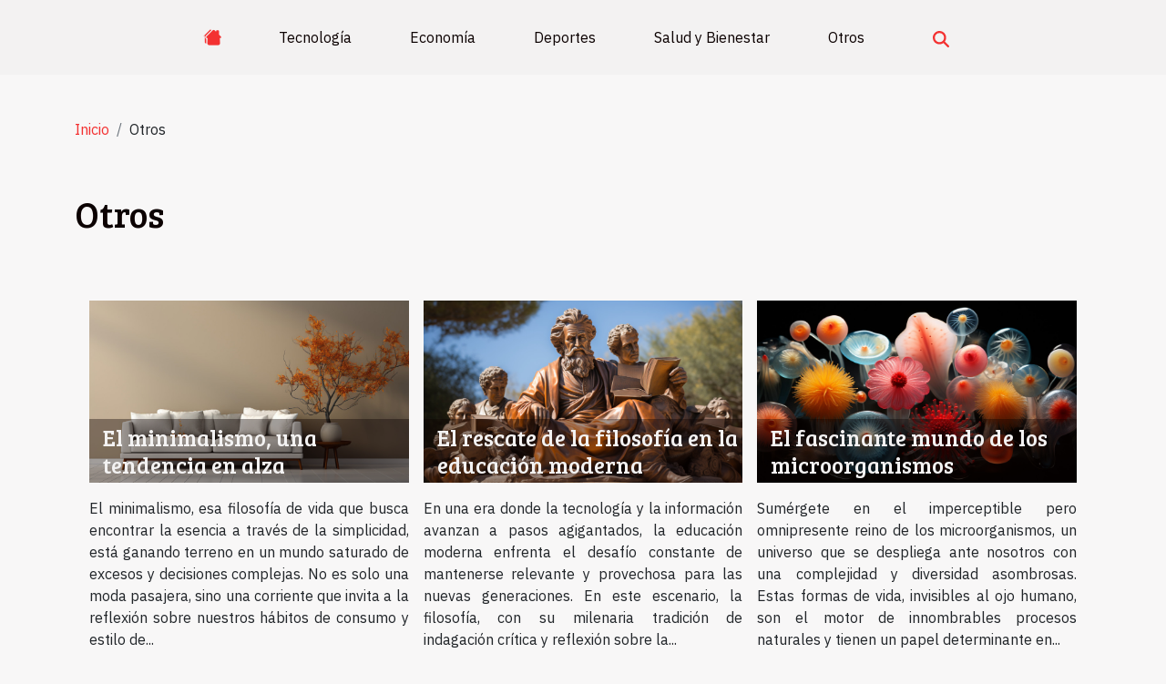

--- FILE ---
content_type: text/html; charset=UTF-8
request_url: https://extremeenvironment.com/otros
body_size: 2383
content:
<!DOCTYPE html>
    <html lang="es">
<head>
    <meta charset="utf-8">
    <meta name="viewport" content="width=device-width, initial-scale=1">
    <title>Otros  - extremeenvironment.com</title>
<meta name="description" content="">

<meta name="robots" content="follow,index" />
<link rel="icon" type="image/png" href="/favicon.png" />
    <link rel="stylesheet" href="/css/style2.css">
</head>
<body>
    <header>
    <div class="container-fluid d-flex justify-content-center">
        <nav class="navbar container navbar-expand-xl m-0 pt-3 pb-3">
            <div class="container-fluid">
                <button class="navbar-toggler" type="button" data-bs-toggle="collapse" data-bs-target="#navbarSupportedContent" aria-controls="navbarSupportedContent" aria-expanded="false" aria-label="Toggle navigation">
                    <svg xmlns="http://www.w3.org/2000/svg" fill="currentColor" class="bi bi-list" viewBox="0 0 16 16">
                        <path fill-rule="evenodd" d="M2.5 12a.5.5 0 0 1 .5-.5h10a.5.5 0 0 1 0 1H3a.5.5 0 0 1-.5-.5m0-4a.5.5 0 0 1 .5-.5h10a.5.5 0 0 1 0 1H3a.5.5 0 0 1-.5-.5m0-4a.5.5 0 0 1 .5-.5h10a.5.5 0 0 1 0 1H3a.5.5 0 0 1-.5-.5"></path>
                    </svg>
                </button>
                <div class="collapse navbar-collapse" id="navbarSupportedContent">
                    <ul class="navbar-nav">
                                    <li class="nav-item"><a href="/" class="nav-link"><i></i></a></li>
                                                    <li class="nav-item">
    <a href="/tecnologia" class="nav-link">Tecnología</a>
    </li>
                                    <li class="nav-item">
    <a href="/economia" class="nav-link">Economía</a>
    </li>
                                    <li class="nav-item">
    <a href="/deportes" class="nav-link">Deportes</a>
    </li>
                                    <li class="nav-item">
    <a href="/salud-y-bienestar" class="nav-link">Salud y Bienestar</a>
    </li>
                                    <li class="nav-item">
    <a href="/otros" class="nav-link">Otros</a>
    </li>
                            </ul>
                    <form class="d-flex" role="search" method="get" action="/search">
    <input type="search" class="form-control"  name="q" placeholder="Buscar" aria-label="Buscar"  pattern=".*\S.*" required>
    <button type="submit" class="btn">
        <svg xmlns="http://www.w3.org/2000/svg" width="18px" height="18px" fill="currentColor" viewBox="0 0 512 512">
                    <path d="M416 208c0 45.9-14.9 88.3-40 122.7L502.6 457.4c12.5 12.5 12.5 32.8 0 45.3s-32.8 12.5-45.3 0L330.7 376c-34.4 25.2-76.8 40-122.7 40C93.1 416 0 322.9 0 208S93.1 0 208 0S416 93.1 416 208zM208 352a144 144 0 1 0 0-288 144 144 0 1 0 0 288z"/>
                </svg>
    </button>
</form>
                </div>
            </div>
        </nav>
    </div>
</header>
<div class="container">
        <nav aria-label="breadcrumb"
             >
            <ol class="breadcrumb">
                <li class="breadcrumb-item"><a href="/">Inicio</a></li>
                                <li class="breadcrumb-item">
                    Otros                </li>
            </ol>
        </nav>
    </div>
<main>
        <div class="container main" ><h1>
                Otros            </h1></div>        <section class="column-3">

        <div class="container">
                        <div class="row">
                                    <div class="col-12 col-md-5 col-lg-4 item">

                        <figure><a href="/el-minimalismo-una-tendencia-en-alza" title="Otros - El minimalismo, una tendencia en alza"><img class="img-fluid" src="/images/el-minimalismo-una-tendencia-en-alza.jpg" alt="Otros - El minimalismo, una tendencia en alza"></a></figure><figcaption>El minimalismo, una tendencia en alza</figcaption>                        <div>
                            <h3><a href="/el-minimalismo-una-tendencia-en-alza" title="El minimalismo, una tendencia en alza">El minimalismo, una tendencia en alza</a></h3>                        </div>
                        <time datetime="2023-11-28 22:53:11">28/11/2023 22:53</time>                        
                        <div>
El minimalismo, esa filosofía de vida que busca encontrar la esencia a través de la simplicidad, está ganando terreno en un mundo saturado de excesos y decisiones complejas. No es solo una moda pasajera, sino una corriente que invita a la reflexión sobre nuestros hábitos de consumo y estilo de...</div>                                            </div>

                                                        <div class="col-12 col-md-5 col-lg-4 item">

                        <figure><a href="/el-rescate-de-la-filosofia-en-la-educacion-moderna" title="Otros - El rescate de la filosofía en la educación moderna"><img class="img-fluid" src="/images/el-rescate-de-la-filosofia-en-la-educacion-moderna.jpeg" alt="Otros - El rescate de la filosofía en la educación moderna"></a></figure><figcaption>El rescate de la filosofía en la educación moderna</figcaption>                        <div>
                            <h3><a href="/el-rescate-de-la-filosofia-en-la-educacion-moderna" title="El rescate de la filosofía en la educación moderna">El rescate de la filosofía en la educación moderna</a></h3>                        </div>
                        <time datetime="2023-11-28 22:53:11">28/11/2023 22:53</time>                        
                        <div>
En una era donde la tecnología y la información avanzan a pasos agigantados, la educación moderna enfrenta el desafío constante de mantenerse relevante y provechosa para las nuevas generaciones. En este escenario, la filosofía, con su milenaria tradición de indagación crítica y reflexión sobre la...</div>                                            </div>

                                                        <div class="col-12 col-md-5 col-lg-4 item">

                        <figure><a href="/el-fascinante-mundo-de-los-microorganismos" title="Otros - El fascinante mundo de los microorganismos"><img class="img-fluid" src="/images/el-fascinante-mundo-de-los-microorganismos.jpeg" alt="Otros - El fascinante mundo de los microorganismos"></a></figure><figcaption>El fascinante mundo de los microorganismos</figcaption>                        <div>
                            <h3><a href="/el-fascinante-mundo-de-los-microorganismos" title="El fascinante mundo de los microorganismos">El fascinante mundo de los microorganismos</a></h3>                        </div>
                        <time datetime="2023-11-28 22:53:11">28/11/2023 22:53</time>                        
                        <div>
Sumérgete en el imperceptible pero omnipresente reino de los microorganismos, un universo que se despliega ante nosotros con una complejidad y diversidad asombrosas. Estas formas de vida, invisibles al ojo humano, son el motor de innombrables procesos naturales y tienen un papel determinante en...</div>                                            </div>

                                </div>
            <div class="row">
                                                                    <div class="col-12 col-md-5 col-lg-4 empty"></div>
                            </div>
        </div>
        
    </section>
    </main>
<footer>
    <div class="container-fluid">
        <div class="container">
            <div class="row">
                <div class="col-12 col-lg-4">
                    <div class="row">
                        <section>
            <div>
                <h3><a href="/tecnologia" title="Tecnología">Tecnología</a></h3>                            </div>
        </section>
            <section>
            <div>
                <h3><a href="/economia" title="Economía">Economía</a></h3>                            </div>
        </section>
            <section>
            <div>
                <h3><a href="/deportes" title="Deportes">Deportes</a></h3>                            </div>
        </section>
            <section>
            <div>
                <h3><a href="/salud-y-bienestar" title="Salud y Bienestar">Salud y Bienestar</a></h3>                            </div>
        </section>
            <section>
            <div>
                <h3><a href="/otros" title="Otros">Otros</a></h3>                            </div>
        </section>
                            </div>
                                    </div>
                <div class="col-12 col-lg-4">
                    <form class="d-flex" role="search" method="get" action="/search">
    <input type="search" class="form-control"  name="q" placeholder="Buscar" aria-label="Buscar"  pattern=".*\S.*" required>
    <button type="submit" class="btn">
        <svg xmlns="http://www.w3.org/2000/svg" width="18px" height="18px" fill="currentColor" viewBox="0 0 512 512">
                    <path d="M416 208c0 45.9-14.9 88.3-40 122.7L502.6 457.4c12.5 12.5 12.5 32.8 0 45.3s-32.8 12.5-45.3 0L330.7 376c-34.4 25.2-76.8 40-122.7 40C93.1 416 0 322.9 0 208S93.1 0 208 0S416 93.1 416 208zM208 352a144 144 0 1 0 0-288 144 144 0 1 0 0 288z"/>
                </svg>
    </button>
</form>
                </div>
            </div>
        </div>
    </div>
    <div class="container-fluid">
        <div class="row">
            copyright 2026
   
    </div>
    </div>
</footer>

    <script src="https://cdn.jsdelivr.net/npm/bootstrap@5.0.2/dist/js/bootstrap.bundle.min.js" integrity="sha384-MrcW6ZMFYlzcLA8Nl+NtUVF0sA7MsXsP1UyJoMp4YLEuNSfAP+JcXn/tWtIaxVXM" crossorigin="anonymous"></script>
    </body>
</html>
